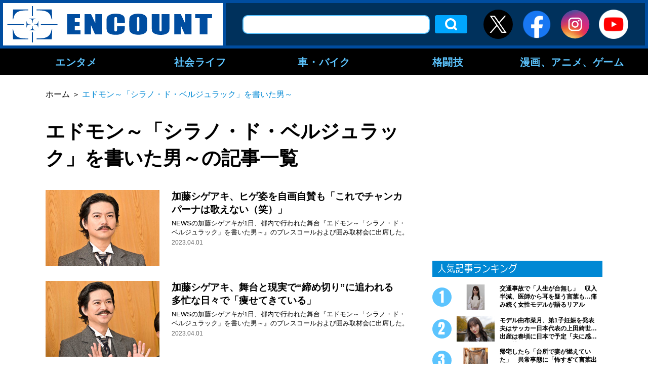

--- FILE ---
content_type: text/html; charset=utf-8
request_url: https://www.google.com/recaptcha/api2/aframe
body_size: 265
content:
<!DOCTYPE HTML><html><head><meta http-equiv="content-type" content="text/html; charset=UTF-8"></head><body><script nonce="p_T2LztWMpDj8sdvaNEnpQ">/** Anti-fraud and anti-abuse applications only. See google.com/recaptcha */ try{var clients={'sodar':'https://pagead2.googlesyndication.com/pagead/sodar?'};window.addEventListener("message",function(a){try{if(a.source===window.parent){var b=JSON.parse(a.data);var c=clients[b['id']];if(c){var d=document.createElement('img');d.src=c+b['params']+'&rc='+(localStorage.getItem("rc::a")?sessionStorage.getItem("rc::b"):"");window.document.body.appendChild(d);sessionStorage.setItem("rc::e",parseInt(sessionStorage.getItem("rc::e")||0)+1);localStorage.setItem("rc::h",'1768918381185');}}}catch(b){}});window.parent.postMessage("_grecaptcha_ready", "*");}catch(b){}</script></body></html>

--- FILE ---
content_type: application/javascript; charset=utf-8
request_url: https://fundingchoicesmessages.google.com/f/AGSKWxV8l9dTtj71VvzCvPckSGN-GzTRh7wmxcraxzkTUSrtSYNtD-7DtdDafXRlVVtJcJpF5mXssuWml6qK4f27B0G6zlh1mOKhX0olfcl9izZs9g1hMhnsYcTOJAMvKx9XaAQgK-UeXSa6XEUZefe_DvkEZ5waBLfxsUHQX_H3AP8tVGI1GcW_FB8hfB1k/_/ad_feed./ad/integral-/swfbin/ad3-/ad_styling_/promotools1.
body_size: -1291
content:
window['00f18e7e-f6f7-4023-9d92-e2c623be1ead'] = true;

--- FILE ---
content_type: image/svg+xml
request_url: https://encount.press/wp-content/themes/encount.press-pc/img/side_ttl03.svg
body_size: 1738
content:
<svg xmlns="http://www.w3.org/2000/svg" width="336" height="31.99" viewBox="0 0 336 31.99"><defs><style>.cls-1{fill:#0088d4;}.cls-2{fill:#fff;}</style></defs><g id="レイヤー_2" data-name="レイヤー 2"><g id="レイヤー_2-2" data-name="レイヤー 2"><rect class="cls-1" width="336" height="31.99"/><path class="cls-2" d="M18.9,14.67a12.58,12.58,0,0,1-2.57,5.67,13.38,13.38,0,0,1-4.44,3.58l-.5-1.13a11.63,11.63,0,0,0,5-4.87A13.09,13.09,0,0,0,18,11.73V6.39h1.36v5.48a14.91,14.91,0,0,0,1.43,4.58,12.91,12.91,0,0,0,2.89,4,14.13,14.13,0,0,0,2.84,2.15l-.8,1.32a16.07,16.07,0,0,1-4.46-4.08A13.61,13.61,0,0,1,18.9,14.67Z"/><path class="cls-2" d="M32.23,8.93a19.92,19.92,0,0,1-2.84,3.78l-.77-.84A14,14,0,0,0,30.7,9.15,19.68,19.68,0,0,0,32.4,5.7l1.26.36c-.26.65-.52,1.22-.77,1.7H43.06V8.93ZM34.6,20.31A17.77,17.77,0,0,1,29.32,24l-.51-1.09a19.2,19.2,0,0,0,4.78-3.43,36.1,36.1,0,0,0-3.1-2.29l.67-1.07a36.46,36.46,0,0,1,3.35,2.39,19,19,0,0,0,2.36-3.36l1.24.69a22.77,22.77,0,0,1-2.58,3.49c1.22,1,2.29,1.93,3.21,2.78l-.87,1.14A41.24,41.24,0,0,0,34.6,20.31Zm6.7,3a5.94,5.94,0,0,1-1.09-2.76,31.29,31.29,0,0,1-.4-5.79H29.26V13.63H41l0,1.71c0,.83.05,1.88.15,3.14a11.86,11.86,0,0,0,.52,2.94q.38,1,.84,1c.25,0,.42-.24.5-.7a24.66,24.66,0,0,0,.19-2.63l1,.21c0,.45,0,1-.08,1.67A14.26,14.26,0,0,1,44,22.75a1.64,1.64,0,0,1-.51,1,1.3,1.3,0,0,1-.82.29A1.91,1.91,0,0,1,41.3,23.3ZM31.87,11.84V10.7h9.91v1.14Z"/><path class="cls-2" d="M46.6,10.87V9.7h6.12v1.17Zm1.56,12.44v.77H47V17.9h5.11v5.41ZM47.21,8.1V6.92h5V8.1Zm0,5.48V12.43h4.83v1.15Zm0,2.66V15.09h4.83v1.15ZM51,19H48.2v3.18H51Zm2.84-5.64H59V8.15H53.39V6.88H60.3V15.2H59v-.62h-4v7a.82.82,0,0,0,.38.8,5,5,0,0,0,1.88.22c.38,0,.79,0,1.24-.06a2.26,2.26,0,0,0,.8-.15c.07-.06.17-.14.27-.24a1.87,1.87,0,0,0,.23-1c0-.58.08-1.19.08-1.86v-.18l1.09.21v2.85a1.68,1.68,0,0,1-.14.7,1.36,1.36,0,0,1-.38.5,1.7,1.7,0,0,1-.51.31,4.69,4.69,0,0,1-1,.17c-.5,0-1.07.07-1.69.07s-1,0-1.42-.05-.8-.07-1-.1a1,1,0,0,1-.55-.29,1.71,1.71,0,0,1-.38-.6,2.38,2.38,0,0,1-.13-.79Z"/><path class="cls-2" d="M64.52,20.68V19.56h6V17.93H63.67V16.79h6.89v-1.5H64.69V14.23h5.87V12.79H65.19V9.37h5.37V8.05h-6.7V6.91h6.7V5.81h1.28v1.1H79V8.05H71.84V9.37h5.62v3.42H71.84v1.44H78v2.56h1.12v1.14H78v2.75H71.84v2a1.45,1.45,0,0,1-.45,1.12,1.64,1.64,0,0,1-1.13.41h-2.4l-.14-1.38h2.06a.76.76,0,0,0,.55-.23.79.79,0,0,0,.23-.56V20.68Zm6-10.32H66.34v1.5h4.22Zm5.71,0H71.84v1.5h4.43Zm.49,6.43v-1.5H71.84v1.5Zm-4.92,2.77h4.92V17.93H71.84Z"/><path class="cls-2" d="M95.5,12.61a25.92,25.92,0,0,1-.26,2.8,15.64,15.64,0,0,1-.88,2.77,8,8,0,0,1-2,3A9.16,9.16,0,0,1,89,23.08a16.14,16.14,0,0,1-4.66.77l-.24-1.45c3.09-.09,5.43-.82,7-2.18A9,9,0,0,0,94,14H82.2V12.61Zm-.56-3.56H82.85V7.65H94.94Z"/><path class="cls-2" d="M113.79,13.86A17.16,17.16,0,0,1,110.24,19a15.46,15.46,0,0,1-4.53,3.19,20,20,0,0,1-5.55,1.47l-.28-1.55a18.25,18.25,0,0,0,4.75-1.2,13.17,13.17,0,0,0,3.56-2.09,20.29,20.29,0,0,0,2.46-2.44,17.06,17.06,0,0,0,2-3.33Zm-7.09-2.55-.92,1.32A40.69,40.69,0,0,0,100,8.9l.7-1.25A32.32,32.32,0,0,1,106.7,11.31Z"/><path class="cls-2" d="M131.66,17l-6.87.83.45,6.13-1.4.16L123.4,18l-7.24.86-.11-1.46,7.24-.88-.36-5-6.18.62-.08-1.45,6.16-.61-.26-3.41,1.39-.2.26,3.47,5.92-.6.08,1.45-5.9.59.37,5,6.88-.83Z"/><path class="cls-2" d="M148.78,13.86A17.31,17.31,0,0,1,145.24,19a15.63,15.63,0,0,1-4.54,3.19,20.06,20.06,0,0,1-5.54,1.47l-.29-1.55a18.25,18.25,0,0,0,4.75-1.2,13.17,13.17,0,0,0,3.56-2.09,18.94,18.94,0,0,0,2.46-2.44,16.58,16.58,0,0,0,2-3.33Zm-7.09-2.55-.92,1.32A41.18,41.18,0,0,0,135,8.9l.7-1.25A32.26,32.26,0,0,1,141.69,11.31Z"/><path class="cls-2" d="M158.17,6.74a15,15,0,0,1-.68,2.06h7.9l-.07,1.4a16.79,16.79,0,0,1-.41,2.34c-.17.74-.38,1.49-.63,2.24a17.57,17.57,0,0,1-1,2.33,13.15,13.15,0,0,1-1.45,2.26,12.19,12.19,0,0,1-2,1.95,14.06,14.06,0,0,1-2.62,1.56A17.91,17.91,0,0,1,154,24l-.49-1.44a12.67,12.67,0,0,0,7.15-4.15,15.61,15.61,0,0,0,3.08-8.12h-6.93A19.17,19.17,0,0,1,154.47,14a15.13,15.13,0,0,1-3,2.84l-.76-1.11a16,16,0,0,0,3.76-4.3,17.77,17.77,0,0,0,2.17-4.89ZM164.48,8l-.93.51a23.92,23.92,0,0,0-1.17-2.75l.89-.49A21.7,21.7,0,0,1,164.48,8Zm2.39-.37-.94.47a21,21,0,0,0-1.16-2.77l.85-.49A26.72,26.72,0,0,1,166.87,7.61Z"/></g></g></svg>

--- FILE ---
content_type: text/javascript; charset=UTF-8
request_url: https://yads.yjtag.yahoo.co.jp/tag?s=83271_283683&fr_id=yads_5493852-0&p_elem=ad1&u=https%3A%2F%2Fencount.press%2Farchives%2Ftag%2F%25E3%2582%25A8%25E3%2583%2589%25E3%2583%25A2%25E3%2583%25B3%25EF%25BD%259E%25E3%2580%258C%25E3%2582%25B7%25E3%2583%25A9%25E3%2583%258E%25E3%2583%25BB%25E3%2583%2589%25E3%2583%25BB%25E3%2583%2599%25E3%2583%25AB%25E3%2582%25B8%25E3%2583%25A5%25E3%2583%25A9%25E3%2583%2583%25E3%2582%25AF%25E3%2580%258D%25E3%2582%2592%25E6%259B%25B8%2F&pv_ts=1768918375743&suid=572e7bfe-25ea-405b-9760-47ad4156e207
body_size: 1050
content:
yadsDispatchDeliverProduct({"dsCode":"83271_283683","patternCode":"83271_283683-631281","outputType":"js_frame","targetID":"ad1","requestID":"ce205f52d3d8cd6f758449222e82a100","products":[{"adprodsetCode":"83271_283683-631281-668368","adprodType":12,"adTag":"<script onerror=\"YJ_YADS.passback()\" type=\"text/javascript\" src=\"//yj-a.p.adnxs.com/ttj?id=17382629&position=below&rla=SSP_FP_CODE_RLA&rlb=SSP_FP_CODE_RLB&size=336x280\"></script>","width":"336","height":"280"},{"adprodsetCode":"83271_283683-631281-668369","adprodType":3,"adTag":"<script onerror='YJ_YADS.passback()' src='https://yads.yjtag.yahoo.co.jp/yda?adprodset=83271_283683-631281-668369&cb=1768918379854&p_elem=ad1&pv_id=ce205f52d3d8cd6f758449222e82a100&suid=572e7bfe-25ea-405b-9760-47ad4156e207&u=https%3A%2F%2Fencount.press%2Farchives%2Ftag%2F%25E3%2582%25A8%25E3%2583%2589%25E3%2583%25A2%25E3%2583%25B3%25EF%25BD%259E%25E3%2580%258C%25E3%2582%25B7%25E3%2583%25A9%25E3%2583%258E%25E3%2583%25BB%25E3%2583%2589%25E3%2583%25BB%25E3%2583%2599%25E3%2583%25AB%25E3%2582%25B8%25E3%2583%25A5%25E3%2583%25A9%25E3%2583%2583%25E3%2582%25AF%25E3%2580%258D%25E3%2582%2592%25E6%259B%25B8%2F' type='text/javascript'></script>","width":"300","height":"250","iframeFlag":1},{"adprodsetCode":"83271_283683-631281-668370","adprodType":5,"adTag":"<script type=\"text/javascript\">(function(){var prefix=window.location.protocol=='https:'?'https://s.':'http://ah.';document.write('<a href=\"http://promotionalads.yahoo.co.jp/quality/\" target=\"_blank\"> <img src=\"' + prefix + 'yimg.jp/images/im/innerad/QC_300_250.jpg\" width=\"300\" height=\"250\" border=\"0\"> </img> </a> ');})()</script>","width":"300","height":"250"}],"measurable":1,"frameTag":"<div style=\"text-align:center;\"><iframe src=\"https://s.yimg.jp/images/listing/tool/yads/yads-iframe.html?s=83271_283683&fr_id=yads_5493852-0&p_elem=ad1&u=https%3A%2F%2Fencount.press%2Farchives%2Ftag%2F%25E3%2582%25A8%25E3%2583%2589%25E3%2583%25A2%25E3%2583%25B3%25EF%25BD%259E%25E3%2580%258C%25E3%2582%25B7%25E3%2583%25A9%25E3%2583%258E%25E3%2583%25BB%25E3%2583%2589%25E3%2583%25BB%25E3%2583%2599%25E3%2583%25AB%25E3%2582%25B8%25E3%2583%25A5%25E3%2583%25A9%25E3%2583%2583%25E3%2582%25AF%25E3%2580%258D%25E3%2582%2592%25E6%259B%25B8%2F&pv_ts=1768918375743&suid=572e7bfe-25ea-405b-9760-47ad4156e207\" style=\"border:none;clear:both;display:block;margin:auto;overflow:hidden\" allowtransparency=\"true\" data-resize-frame=\"true\" frameborder=\"0\" height=\"280\" id=\"yads_5493852-0\" name=\"yads_5493852-0\" scrolling=\"no\" title=\"Ad Content\" width=\"336\" allow=\"fullscreen; attribution-reporting\" allowfullscreen loading=\"eager\" ></iframe></div>"});